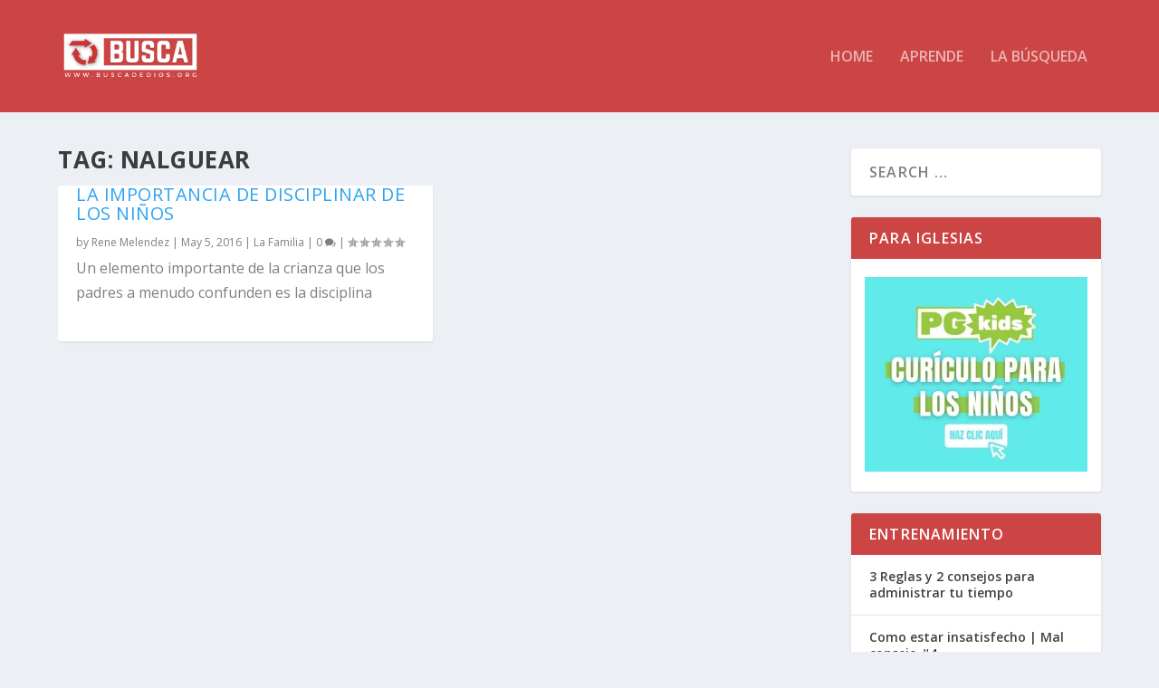

--- FILE ---
content_type: text/css
request_url: https://www.buscadedios.org/wp-content/et-cache/23621/et-core-unified-23621.min.css?ver=1764454120
body_size: 325
content:
body{font-size:16px}a,a:visited,.post-content a,.et_pb_pagebuilder_layout .et_pb_blurb_container p a,.et_pb_pagebuilder_layout .et_pb_code a,.et_pb_pagebuilder_layout .et_pb_promo_description a,.et_pb_pagebuilder_layout .et_pb_newsletter_description a,.et_pb_pagebuilder_layout .et_pb_team_member_description>a,.et_pb_pagebuilder_layout .et_pb_pricing li a,.et_pb_pagebuilder_layout .et_pb_slide_content a,.et_pb_pagebuilder_layout .et_pb_tab a,.et_pb_pagebuilder_layout .et_pb_text a,.et_pb_pagebuilder_layout .et_pb_toggle_content a,.et_pb_pagebuilder_layout .et_pb_fullwidth_code a{color:#2ea3f2}#main-header{background-color:#cc4545}.et_pb_widget h4.widgettitle{background:#cc4545}.single .post-nav{display:none}.su-post-comments-link{display:none}.su-post-meta{display:none}.su-posts.su-posts-default-loop .su-post-thumbnail{display:none}.epyt-video-wrapper{margin-bottom:1.6em}#et-navigation .mega-menu-featured .featured-post .post-meta{display:none}#et-navigation .mega-menu-featured>ul>li:nth-child(3) a.title{visibility:hidden}#et-navigation .mega-menu-featured .recent-post .post-meta{font-size:0}#et-navigation .mega-menu-featured .recent-post .post-meta a.comments-link{display:none}.single.et_pb_pagebuilder_layout .post-thumbnail{display:none}.search-results .paginated_page .header{display:none!important}.search-results .paginated_page .post-content{width:100%!important}.search-results .paginated_page .excerpt.entry-summary p:empty{display:none}.search-results .paginated_page .excerpt.entry-summary p{margin-bottom:0px;padding-bottom:30px}.search-results .paginated_page a.read-more-button{display:none}.search-results .posts-blog-feed-module .post-title a{font-size:18px;font-weight:bold;color:#2ea3f2!important}.search-results .paginated_page .excerpt.entry-summary p{font-size:18px;font-weight:lighter}.archive .paginated_page .header{display:none!important}.archive .paginated_page .post-content{width:100%!important}.archive .paginated_page .excerpt.entry-summary p:empty{display:none}.archive .paginated_page .excerpt.entry-summary p{margin-bottom:0px;padding-bottom:20px}.archive .paginated_page a.read-more-button{display:none}.archive .posts-blog-feed-module .post-title a{font-size:20px;font-weight:lighter;color:#2ea3f2!important}